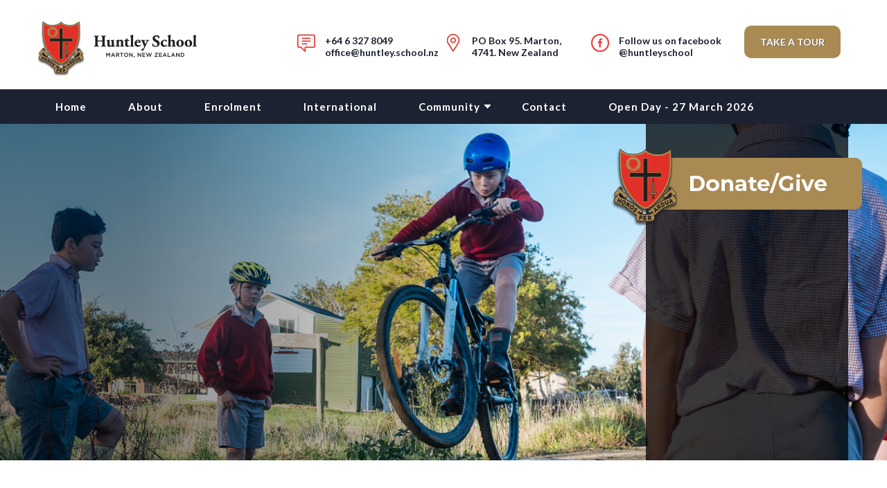

--- FILE ---
content_type: text/html; charset=UTF-8
request_url: https://www.huntley.school.nz/gifts
body_size: 32227
content:

<!DOCTYPE HTML>
<html>

<head>
    <title>Gifts - Huntley School</title>
    <meta http-equiv="Content-Type" content="text/html; charset=iso-8859-1">
    <meta NAME="author" CONTENT="Nyx Software Limited (http://www.nyx.co.nz)">
    <meta NAME="revisit-after" CONTENT="1 Weeks">
    <meta NAME="Robot" CONTENT="ALL">
    <meta NAME="ROBOTS" CONTENT="INDEX,FOLLOW">
    <meta NAME="keywords" CONTENT="Huntley School, school for boys and girls, Marton">
    <meta NAME="description" CONTENT="Welcome to Huntley School | Huntley School, independent preparatory school for boys and girls, Marton, New Zealand">
    <script type="text/javascript" src="/templates/themes/huntley2018/js/jquery-1.7.2.min.js"></script>
    <link rel="StyleSheet" type="text/css" href="/templates/themes/huntley2018/css/style.css?v=15555" />
    <link rel="StyleSheet" type="text/css" href="/templates/themes/huntley2018/css/menu.css">
    <link rel="StyleSheet" type="text/css" href="/templates/themes/huntley2018/css/mobile.css?v=1444">

    <script type="text/javascript" src="/templates/themes/huntley2018/js/functions.js"></script>
    <link href="https://fonts.googleapis.com/css?family=Lato:400,700" rel="stylesheet">
    <link href="https://fonts.googleapis.com/css?family=Montserrat:400,700" rel="stylesheet">

    <meta name="viewport" content="width=device-width">
    <meta http-equiv="Content-Type" content="text/html; charset=utf-8">
    <link rel="icon" type="image/png" sizes="32x32" href="/favicon.png">

    <!-- Global site tag (gtag.js) - Google Analytics -->
    <script async src="https://www.googletagmanager.com/gtag/js?id=UA-156815673-1"></script>
    <script>
      window.dataLayer = window.dataLayer || [];
      function gtag(){dataLayer.push(arguments);}
      gtag('js', new Date());
      gtag('config', 'UA-156815673-1');
    </script>

</head>
<body>
	
	

  <div class="toggleMenu stickyContainerMobile">
    <a href="/" class="toggleLogo"><img src="/templates/themes/huntley2018/images/logo_huntley_school.png"></a>
    <a href="#" class="toggleActivate"></a>
  </div>

  <div class="pageOuter headerOuter">
    <div class="pageInner">
      <div class="headerLeft">
        <a href="/" class="logo"><img src="/templates/themes/huntley2018/images/logo_huntley_school.png"></a>
      </div>
      <div class="headerRight">
        <div class="headerCell cellContact">
          <a href="tel:+64 6 327 8049">+64 6 327 8049</a><br /> <a href="mailto:office@huntley.school.nz">office@huntley.school.nz</a>

        </div>
        <div class="headerCell cellLocation">
          PO Box 95. Marton,<br /> 4741. New Zealand
        </div>
        <div class="headerCell cellFB">
          <a href="https://www.facebook.com/HuntleySchool" target="_blank">Follow us on facebook<br />@huntleyschool</a>
        </div>
        <div class="headerCell cellRight">
          <a href="/huntley-school-tour" class="button">Take a Tour</a>
        </div>
        <div class="clr"></div>
      </div>
      <div class="clr"></div>

    </div>
  </div>


<div class="pageOuter menuOuter sticky">
  <div class="pageInner">
    
<ul class="nav">
<li><a href="/home"  title="Home">Home</a></li>
<li><a href="/about"  title="About">About</a></li>
<li><a href="/enrolment"  title="Enrolment">Enrolment</a></li>
<li><a href="/international"  title="International">International</a></li>
<li><a href="#"  title="Community">Community</a>
<ul>
<li><a href="/support-huntley"  title="Support Huntley">Support Huntley</a></li>
<li><a class="selected" href="/pfh"  title="PFH">PFH</a>
<ul>

</ul>
</li>
<li><a href="/obga"  title="OBGA">OBGA</a></li>
<li><a href="/picket-fence-fundraiser"  title="Picket Fence Fundraiser">Picket Fence Fundraiser</a></li>
<li><a href="/huntley-school-family-gala-and-golf-day"  title="Huntley School Family Gala and Golf Day">Huntley School Family Gala and Golf Day</a></li>
</ul></li>
<li><a href="/contact"  title="Contact">Contact</a></li>
<li><a href="/open-day-27-march-2026"  title="Open Day - 27 March 2026">Open Day - 27 March 2026</a></li>

</ul>

    <script type="text/javascript" src="/templates/themes/huntley2018/js/menu_script.js"></script>

    <div class="clr"></div>
  </div>
</div>

<div class="pageOuter outerBannerContent" style="background-image:url(/cms_images/cropped/cropped_52_1.jpg?rand=24174);">

  <div class="pageInner">
    <div class="bannerLeft">
      
    </div>
    <!--
    <div class="bannerRight">
      <a href="/donate" class="donateButton"><img src="/templates/themes/huntley2018/images/button_donate_invis.png"></a>
    </div>
    -->
      <div class="bannerRight">

    
      <a href="/donate" class="donateButton"><img src="/templates/themes/huntley2018/images/button_donate_invis.png"></a>

    
  </div>


    <div class="clr"></div>
  </div>
</div>

<div class="pageOuter">
  <div class="pageInner vertPad">
    <h2>Gifts</h2>
  

<style>

	.infoText{
		border:0px;
		border-bottom: 1px solid #dddddd;
		line-height: 20px;
		text-align: right;
		padding-right:5px;
		width:60px;
		color:#929191;
		font-weight:bold;
	}
	.merchandiseTable{
		border-collapse: separate;
		border-spacing: 0;
		margin-bottom:15px;
	}
  .merchThumb{width:150px;height:auto;}

	.merchandiseTable select{
		-webkit-appearance: none;  /*Removes default chrome and safari style*/
		-moz-appearance: none; /* Removes Default Firefox style*/
		background: #f3f3f3 url(/templates/themes/huntley2018/images/select-arrow.png) no-repeat 95% center;
		width:100%;
		height:35px;

		text-indent: 0.01px; /* Removes default arrow from firefox*/
		text-overflow: "";  /*Removes default arrow from firefox*/ /*My custom style for fonts*/
		color: #929191;
		border:0px;
		border:1px solid #666;
		-webkit-border-radius: 3px;
		-moz-border-radius: 3px;
		border-radius: 3px;

		padding: 5px;
		padding-right:20px;
		cursor:pointer;
		vertical-align:bottom;
	}
		.merchandiseTable select::-ms-expand {
			display: none;
		}
		.merchandiseTable select option{
			text-align: center;
			line-height:30px;
			height:30px;
			padding-top:3px;

		}

  .merchandiseTable tr th,
  .merchandiseTable tr td {
    border-right: 1px solid #dddddd;
    border-bottom: 1px solid #dddddd;
    padding:5px 6px;
    color:#929191;
    background:#ffffff;

    /*overflow:hidden;*/
  }
  .merchandiseTable tr th:first-child,
  .merchandiseTable tr td:first-child {
      border-left: 1px solid #dddddd;
  }
  .merchandiseTable tr th:first-child,
  .merchandiseTable tr td:first-child {
      border-left: 1px solid #dddddd;
  }
  .merchandiseTable tr th {
    background: #f3f3f3;
    color:#929191;
    text-align: left;
    text-shadow:1px 1px #ffffff;
    font-weight:600;
    font-size:15px;
    border-top:1px solid #dddddd;
    white-space:nowrap;

  }

  .dataTable.Info tr th,
  .dataTable.Info tr:first-child td{
    border-top: 1px solid #dddddd;

  }

	merchandiseTable td{
		padding:5px;
	}

	.merchandiseThumb{width:100%;height:auto;}

</style>

  <script type="text/javascript" language="javascript" src="/templates/themes/huntley2018/js/lytebox/lytebox.js"></script>
  <link rel="stylesheet" href="/templates/themes/huntley2018/js/lytebox/lytebox.css" type="text/css" media="screen" />




	<form method="POST" action="/gifts.html#thanks">

<script>

	function checkForm() {

		if (document.getElementById('total_cost').value =='' || document.getElementById('total_cost').value < 1) {
			alert('Please select some items to order first.');
			return false;
		}

		if (document.getElementById('contact_name').value == ''){
			alert('Please enter your company name or name.');
			document.getElementById('contact_name').focus();
			return false;
		}

		if (document.getElementById('contact_email').value == ''){
			alert('Please enter your email address so we can send the the order details.');
			document.getElementById('contact_email').focus();
			return false;
		}

		var reg = /^([A-Za-z0-9_\-\.])+\@([A-Za-z0-9_\-\.])+\.([A-Za-z]{2,4})$/;

		if(reg.test(document.getElementById('contact_email').value) == false) {
			 alert('Please enter a valid email address.');
			 document.getElementById('contact_email').focus();
			 return false;
		}

		return true;

	}
	function updateTotalPrice() {

		var totalAmount = 0;
		var fname ='';
		var jsVariantIndex = 0;
		var subTotal = 0;
		var quantity = 0;

		for (i=0;i< totalProducts ;i++){
			fname = 'variant_'+i;
			jsVariantIndex = document.getElementById(fname).value;
			quantity = Number(document.getElementById('quantity_'+i).value);
			// Check for a discount
			discountAmount = 0;
			if (jsdiscounts[i].quantity != "") {
				//alert('jsdiscounts['+i+'] ::: quantity:'+jsdiscounts[i].quantity+' discount:'+jsdiscounts[i].discount+' set quantity:'+quantity);
				// apply the discount
				if (jsdiscounts[i].quantity == quantity) {
          discountAmount = jsdiscounts[i].discount;
        }

      }
			subTotal = quantity * Number(jsvariants[i][jsVariantIndex])-discountAmount;
			document.getElementById('sub_total_'+i).value = '$'+subTotal;
			totalAmount = totalAmount + subTotal;
		}
		document.getElementById('total_cost').value = '$'+totalAmount;
		//alert(totalAmount);
	}
	var totalProducts = 11
var jsvariants = new Array(11);
var jsdiscounts = new Array(11);
jsvariants[0] = new Array(1);
jsvariants[0][0] = '15.00';
var dis = {quantity: "", discount: "0"};
jsdiscounts[0] = dis;
jsvariants[1] = new Array(1);
jsvariants[1][0] = '25.00';
var dis = {quantity: "", discount: "0"};
jsdiscounts[1] = dis;
jsvariants[2] = new Array(1);
jsvariants[2][0] = '60.00';
var dis = {quantity: "", discount: "0"};
jsdiscounts[2] = dis;
jsvariants[3] = new Array(1);
jsvariants[3][0] = '12.00';
var dis = {quantity: "", discount: "0"};
jsdiscounts[3] = dis;
jsvariants[4] = new Array(1);
jsvariants[4][0] = '10.00';
var dis = {quantity: "", discount: "0"};
jsdiscounts[4] = dis;
jsvariants[5] = new Array(1);
jsvariants[5][0] = '17.50';
var dis = {quantity: "2", discount: "5.00"};
jsdiscounts[5] = dis;
jsvariants[6] = new Array(1);
jsvariants[6][0] = '20.00';
var dis = {quantity: "", discount: "0"};
jsdiscounts[6] = dis;
jsvariants[7] = new Array(1);
jsvariants[7][0] = '10.00';
var dis = {quantity: "", discount: "0"};
jsdiscounts[7] = dis;
jsvariants[8] = new Array(1);
jsvariants[8][0] = '45.00';
var dis = {quantity: "", discount: "0"};
jsdiscounts[8] = dis;
jsvariants[9] = new Array(2);
jsvariants[9][0] = '220.00';
jsvariants[9][1] = '250.00';
var dis = {quantity: "", discount: "0"};
jsdiscounts[9] = dis;
jsvariants[10] = new Array(2);
jsvariants[10][0] = '220.00';
jsvariants[10][1] = '250.00';
var dis = {quantity: "", discount: "0"};
jsdiscounts[10] = dis;

</script>
<p><strong>Please note:</strong> There is limited stock on hand for some merchandise items like blankets.
If items have sold out, orders will still be accepted but it will be between 4-6 weeks for delivery. </p>
<p>Black blankets are currently out of stock and may take a few months to arrive. If you would like a blanket for a particular date, then please email first to check availability.</p>

<table class="merchandiseTable">
	<tr>
		<th></th>
		<th>Name</th>
		<th style="width:150px;">Option</th>
		<!--<th>Size</th>-->
		<th>Quantity</th>
		<th>Sub Total</th>
	</tr>
	<tr>
<td>
<a href='/templates/themes/huntley2018/images/merchandise/2021_jute_bag.jpg' class='merchandiseThumb lytebox' data-lyte-options='titleTop:true navTop:true' title='Eco Jute Bag - An extremely strong, durable fabric with eco-friendly qualities, the Eco Jute Tote bag great for a wide variety of applications such as beach-going, picnicking, gifting, grocery shopping, storage and more.<br><br>100% natural Jute<br>Laminated backing<br>Comfort cotton rope handles<br>Contrast colour handles and trim<br>Tough and eco-friendly renewable resource<br>Helps reduce the use of plastic shopping bags<br>Size: 40x35x20<br>'><img src='/templates/themes/huntley2018/images/merchandise/2021_jute_bag.jpg' class='merchThumb'></a></td>
<td><strong>Eco Jute Bag</strong><br>An extremely strong, durable fabric with eco-friendly qualities, the Eco Jute Tote bag great for a wide variety of applications such as beach-going, picnicking, gifting, grocery shopping, storage and more.<br><br>100% natural Jute<br>Laminated backing<br>Comfort cotton rope handles<br>Contrast colour handles and trim<br>Tough and eco-friendly renewable resource<br>Helps reduce the use of plastic shopping bags<br>Size: 40x35x20<br></td>
<td style='text-align:right;' >
<input type="hidden" name="variant[0]" id="variant_0" value="0">$15.00</td>
<td>
<select name="quantity[0]" id="quantity_0" OnChange="updateTotalPrice();"><option value="0">0</option><option value="1">1</option><option value="2">2</option><option value="3">3</option><option value="4">4</option><option value="5">5</option><option value="6">6</option><option value="7">7</option><option value="8">8</option><option value="9">9</option></select></td>
<td>
<input type="text" class="infoText" name="sub_total[0]" id="sub_total_0" value=""></td>
</tr>
<tr>
<td>
<a href='/templates/themes/huntley2018/images/merchandise/2021_coffee_cup.jpg' class='merchandiseThumb lytebox' data-lyte-options='titleTop:true navTop:true' title='Reusable Coffee Cup - Elegant 350ml reusable borosilicate glass coffee cup with a secure push on silicone lid and a wide heat-resistant silicone band. Borosilicate is lightweight, exceptionally strong and shatter-resistant. It is a natural BPA-free choice for a clean, pure taste and offers an eco-friendly alternative to single use paper cups. Nova Cup is presented in an unbleached cardboard gift box with a window to show the Huntley crest and product care instructions are printed on one side. This product is not dishwasher safe and handwashing is recommended.'><img src='/templates/themes/huntley2018/images/merchandise/2021_coffee_cup.jpg' class='merchThumb'></a></td>
<td><strong>Reusable Coffee Cup</strong><br>Elegant 350ml reusable borosilicate glass coffee cup with a secure push on silicone lid and a wide heat-resistant silicone band. Borosilicate is lightweight, exceptionally strong and shatter-resistant. It is a natural BPA-free choice for a clean, pure taste and offers an eco-friendly alternative to single use paper cups. Nova Cup is presented in an unbleached cardboard gift box with a window to show the Huntley crest and product care instructions are printed on one side. This product is not dishwasher safe and handwashing is recommended.</td>
<td style='text-align:right;' >
<input type="hidden" name="variant[1]" id="variant_1" value="0">$25.00</td>
<td>
<select name="quantity[1]" id="quantity_1" OnChange="updateTotalPrice();"><option value="0">0</option><option value="1">1</option><option value="2">2</option><option value="3">3</option><option value="4">4</option><option value="5">5</option><option value="6">6</option><option value="7">7</option><option value="8">8</option><option value="9">9</option></select></td>
<td>
<input type="text" class="infoText" name="sub_total[1]" id="sub_total_1" value=""></td>
</tr>
<tr>
<td>
<a href='/templates/themes/huntley2018/images/merchandise/2025_picnic_blanket.jpg' class='merchandiseThumb lytebox' data-lyte-options='titleTop:true navTop:true' title='High quality Moana Road picnic blanket, with Huntley School logo - This is a practical and durable blanket, perfect for all kinds of outdoor applications.<br>Great for any outdoor activity including picnics, concerts, and sporting events.<br>Lightweight and compact for convenient storage and travelling.<br>Brushed acrylic, 2mm foam, water-resistant peva backing.<br>Size: 1.6m x 2m'><img src='/templates/themes/huntley2018/images/merchandise/2025_picnic_blanket_thumb.jpg' class='merchThumb'></a></td>
<td><strong>High quality Moana Road picnic blanket, with Huntley School logo</strong><br>This is a practical and durable blanket, perfect for all kinds of outdoor applications.<br>Great for any outdoor activity including picnics, concerts, and sporting events.<br>Lightweight and compact for convenient storage and travelling.<br>Brushed acrylic, 2mm foam, water-resistant peva backing.<br>Size: 1.6m x 2m</td>
<td style='text-align:right;' >
<input type="hidden" name="variant[2]" id="variant_2" value="0">$60.00</td>
<td>
<select name="quantity[2]" id="quantity_2" OnChange="updateTotalPrice();"><option value="0">0</option><option value="1">1</option><option value="2">2</option><option value="3">3</option><option value="4">4</option><option value="5">5</option><option value="6">6</option><option value="7">7</option><option value="8">8</option><option value="9">9</option></select></td>
<td>
<input type="text" class="infoText" name="sub_total[2]" id="sub_total_2" value=""></td>
</tr>
<tr>
<td>
<a href='/templates/themes/huntley2018/images/merchandise/2021_playing_cards.jpg' class='merchandiseThumb lytebox' data-lyte-options='titleTop:true navTop:true' title='Playing Cards - Packaged in clear plastic carry case, a full deck of durable playing cards with the Huntley School crest on the back.<br>The updated design on the back of the cards is white with school crest.'><img src='/templates/themes/huntley2018/images/merchandise/2021_playing_cards.jpg' class='merchThumb'></a></td>
<td><strong>Playing Cards</strong><br>Packaged in clear plastic carry case, a full deck of durable playing cards with the Huntley School crest on the back.<br>The updated design on the back of the cards is white with school crest.</td>
<td style='text-align:right;' >
<input type="hidden" name="variant[3]" id="variant_3" value="0">$12.00</td>
<td>
<select name="quantity[3]" id="quantity_3" OnChange="updateTotalPrice();"><option value="0">0</option><option value="1">1</option><option value="2">2</option><option value="3">3</option><option value="4">4</option><option value="5">5</option><option value="6">6</option><option value="7">7</option><option value="8">8</option><option value="9">9</option></select></td>
<td>
<input type="text" class="infoText" name="sub_total[3]" id="sub_total_3" value=""></td>
</tr>
<tr>
<td>
<a href='/templates/themes/huntley2018/images/merchandise/tea_towel.jpg' class='merchandiseThumb lytebox' data-lyte-options='titleTop:true navTop:true' title='Tea towel - Stylish cream linen tea towel featuring the Huntley crest.'><img src='/templates/themes/huntley2018/images/merchandise/tea_towel_thumb.jpg' class='merchThumb'></a></td>
<td><strong>Tea towel</strong><br>Stylish cream linen tea towel featuring the Huntley crest.</td>
<td style='text-align:right;' >
<input type="hidden" name="variant[4]" id="variant_4" value="0">$10.00</td>
<td>
<select name="quantity[4]" id="quantity_4" OnChange="updateTotalPrice();"><option value="0">0</option><option value="1">1</option><option value="2">2</option><option value="3">3</option><option value="4">4</option><option value="5">5</option><option value="6">6</option><option value="7">7</option><option value="8">8</option><option value="9">9</option></select></td>
<td>
<input type="text" class="infoText" name="sub_total[4]" id="sub_total_4" value=""></td>
</tr>
<tr>
<td>
<a href='/templates/themes/huntley2018/images/merchandise/coffee_mug.jpg' class='merchandiseThumb lytebox' data-lyte-options='titleTop:true navTop:true' title='Huntley coffee mug - White fine bone china mugs elegantly embossed with the Huntley crest.'><img src='/templates/themes/huntley2018/images/merchandise/coffee_mug_thumb.jpg' class='merchThumb'></a></td>
<td><strong>Huntley coffee mug</strong><br>White fine bone china mugs elegantly embossed with the Huntley crest.</td>
<td style='text-align:right;' >
<input type="hidden" name="variant[5]" id="variant_5" value="0">$17.50</td>
<td>
<select name="quantity[5]" id="quantity_5" OnChange="updateTotalPrice();"><option value="0">0</option><option value="1">1</option><option value="2">2</option><option value="3">3</option><option value="4">4</option><option value="5">5</option><option value="6">6</option><option value="7">7</option><option value="8">8</option><option value="9">9</option></select></td>
<td>
<input type="text" class="infoText" name="sub_total[5]" id="sub_total_5" value=""></td>
</tr>
<tr>
<td>
<a href='/templates/themes/huntley2018/images/merchandise/drink_bottle.jpg' class='merchandiseThumb lytebox' data-lyte-options='titleTop:true navTop:true' title='Huntley drink bottle - Black metal drink bottle, with Huntley crest'><img src='/templates/themes/huntley2018/images/merchandise/drink_bottle_thumb.jpg' class='merchThumb'></a></td>
<td><strong>Huntley drink bottle</strong><br>Black metal drink bottle, with Huntley crest</td>
<td style='text-align:right;' >
<input type="hidden" name="variant[6]" id="variant_6" value="0">$20.00</td>
<td>
<select name="quantity[6]" id="quantity_6" OnChange="updateTotalPrice();"><option value="0">0</option><option value="1">1</option><option value="2">2</option><option value="3">3</option><option value="4">4</option><option value="5">5</option><option value="6">6</option><option value="7">7</option><option value="8">8</option><option value="9">9</option></select></td>
<td>
<input type="text" class="infoText" name="sub_total[6]" id="sub_total_6" value=""></td>
</tr>
<tr>
<td>
<a href='/templates/themes/huntley2018/images/merchandise/note_cards.jpg' class='merchandiseThumb lytebox' data-lyte-options='titleTop:true navTop:true' title='Note cards - A selection of Huntley Chapel notecards. Sold in packs of 5.'><img src='/templates/themes/huntley2018/images/merchandise/note_cards_thumb.jpg' class='merchThumb'></a></td>
<td><strong>Note cards</strong><br>A selection of Huntley Chapel notecards. Sold in packs of 5.</td>
<td style='text-align:right;' >
<input type="hidden" name="variant[7]" id="variant_7" value="0">$10.00</td>
<td>
<select name="quantity[7]" id="quantity_7" OnChange="updateTotalPrice();"><option value="0">0</option><option value="1">1</option><option value="2">2</option><option value="3">3</option><option value="4">4</option><option value="5">5</option><option value="6">6</option><option value="7">7</option><option value="8">8</option><option value="9">9</option></select></td>
<td>
<input type="text" class="infoText" name="sub_total[7]" id="sub_total_7" value=""></td>
</tr>
<tr>
<td>
<a href='/templates/themes/huntley2018/images/merchandise/umbrella.jpg' class='merchandiseThumb lytebox' data-lyte-options='titleTop:true navTop:true' title='Huntley umbrella - The Large golf sized distinctive Huntley umbrella.'><img src='/templates/themes/huntley2018/images/merchandise/umbrella_thumb.jpg' class='merchThumb'></a></td>
<td><strong>Huntley umbrella</strong><br>The Large golf sized distinctive Huntley umbrella.</td>
<td style='text-align:right;' >
<input type="hidden" name="variant[8]" id="variant_8" value="0">$45.00</td>
<td>
<select name="quantity[8]" id="quantity_8" OnChange="updateTotalPrice();"><option value="0">0</option><option value="1">1</option><option value="2">2</option><option value="3">3</option><option value="4">4</option><option value="5">5</option><option value="6">6</option><option value="7">7</option><option value="8">8</option><option value="9">9</option></select></td>
<td>
<input type="text" class="infoText" name="sub_total[8]" id="sub_total_8" value=""></td>
</tr>
<tr>
<td>
<a href='/templates/themes/huntley2018/images/merchandise/black_lblanket.jpg' class='merchandiseThumb lytebox' data-lyte-options='titleTop:true navTop:true' title='Huntley black woollen blanket - This high-quality black 80:20 woollen blanket is popular with all new boarders and their families as well as old boys and girls. This blanket measures approximately 2m x 1.4m.'><img src='/templates/themes/huntley2018/images/merchandise/black_lblanket_thumb.jpg' class='merchThumb'></a></td>
<td><strong>Huntley black woollen blanket</strong><br>This high-quality black 80:20 woollen blanket is popular with all new boarders and their families as well as old boys and girls. This blanket measures approximately 2m x 1.4m.</td>
<td style='text-align:right;' >
<select name="variant[9]" id="variant_9" OnChange="updateTotalPrice();"><option value="0">Crest only - $220.00</option><option value="1">Crest, Name and Year - $250.00</option></select></td>
<td>
<select name="quantity[9]" id="quantity_9" OnChange="updateTotalPrice();"><option value="0">0</option><option value="1">1</option><option value="2">2</option><option value="3">3</option><option value="4">4</option><option value="5">5</option><option value="6">6</option><option value="7">7</option><option value="8">8</option><option value="9">9</option></select></td>
<td>
<input type="text" class="infoText" name="sub_total[9]" id="sub_total_9" value=""></td>
</tr>
<tr>
<td>
<a href='/templates/themes/huntley2018/images/merchandise/red_blanket.jpg' class='merchandiseThumb lytebox' data-lyte-options='titleTop:true navTop:true' title='Huntley red woollen blanket - This high-quality red 80:20 woollen blanket is popular with all new boarders and their families as well as old boys and girls. This blanket measures approximately 2m x 1.4m.'><img src='/templates/themes/huntley2018/images/merchandise/red_blanket_thumb.jpg' class='merchThumb'></a></td>
<td><strong>Huntley red woollen blanket</strong><br>This high-quality red 80:20 woollen blanket is popular with all new boarders and their families as well as old boys and girls. This blanket measures approximately 2m x 1.4m.</td>
<td style='text-align:right;' >
<select name="variant[10]" id="variant_10" OnChange="updateTotalPrice();"><option value="0">Crest only - $220.00</option><option value="1">Crest, Name and Year - $250.00</option></select></td>
<td>
<select name="quantity[10]" id="quantity_10" OnChange="updateTotalPrice();"><option value="0">0</option><option value="1">1</option><option value="2">2</option><option value="3">3</option><option value="4">4</option><option value="5">5</option><option value="6">6</option><option value="7">7</option><option value="8">8</option><option value="9">9</option></select></td>
<td>
<input type="text" class="infoText" name="sub_total[10]" id="sub_total_10" value=""></td>
</tr>

	<tr>
		<td colspan="6" align="right" style="text-align: right;"><strong>Total: </strong><input type="text" name="total_cost" id="total_cost" class="infoText"></td>
	</tr>
</table>

  <h2>Shipping Details</h2>
<style>
.altFormColors{
  background: #fefefe;
  border:1px solid #929191;
  color: #929191;
}


</style>
  <div class="formHalfLeft">

    <input type="text" name="contact_name" id="contact_name" required value="" placeholder="Name:" class="formText textFullWidth altFormColors" />

    <input type="text" name="contact_email" id="contact_email" required value="" placeholder="Email:" class="formText textFullWidth altFormColors" />

    <input type="text" name="contact_phone" value="" placeholder="Phone:" class="formText textFullWidth altFormColors" />

    <textarea rows="5" cols="60" name="contact_address" id="contact_address" placeholder="Shipping Address:" class="formTextArea textFullWidth altFormColors"></textarea>

  </div>
  <div class="formHalfRight">

    <strong>Delivery Method:</strong><br>
    <div style="padding:15px;">
      <input type="radio" name="contact_shipping" id="shipping_1" value="collect" checked class="forminput" style="width:auto;margin-right:10px;" /><label for="shipping_1">I will collect from Huntley School (Free)</label><br>
      
    </div>

<br>
      <textarea name="contact_comments" style="height:150px;" id="contact_comments" placeholder="Comments:" class="formTextArea textFullWidth altFormColors"></textarea>


<input type="submit" name="submitform" value=" Submit Order " class="button buttonLower" OnClick="return checkForm();" />


  </div>
  <div class="clr"></div>




<input type="hidden" name="form_order_id" value="1">	</form>


    <div class="clr"></div>
  </div>
</div>





<div class="pageOuter">
  <div class="pageInner vertPadBottom">
    <hr>
    <div class="bottomDownloadCell">
      <a class="downloadLink downloadIconPhone" href="/app" target="_blank">Download App</a>
<p>Search Huntley School on the app store to download this very handy tool for your phone or tablet.</p>

    </div>
    <div class="bottomDownloadCell">
      <a class="downloadLink downloadIconCalendar" href="/calendar">Download Calendar</a>
<p>See everything that's happening at Huntley School this term.</p>

    </div>
    <div class="bottomDownloadCell">
      <a class="downloadLink downloadIconBrochure" href="/cms_files/2025_downloads/huntleyprospectus2025.pdf" target="_blank">Download Prospectus</a>
<p>Read more about the real education Huntley offers.</p>

    </div>
    <div class="clr"></div>
  </div>
</div>




<div class="pageOuter pageOuterGold">
  <div class="pageInner">
  </div>
</div>

<div class="pageOuter pageOuterFooter">
  <div class="pageInner">
    <div class="footerUpper">

      <a href="/" class="footerLogo"><img src="/templates/themes/huntley2018/images/logo_footer.png"></a>

      <div class="footerIconLinks">
      <a href="/contact" class="footerIconLink footerIconCalendar">Get Appointment</a>
      <a href="/contact" class="footerIconLink footerIconChat">Contact Us Today</a>
      <a href="/huntley-school-tour" class="footerIconLink footerIconCamera">Take a School Tour</a>
      </div>
    </div>
    <div class="clr"></div>
    <div class="footerLine"></div>
    <h3>Site directory</h3>
      <div class="footerDirectory">
        <h4><a href="/about">About</a></h4>
<ul>
<li><a href="/boarding">School life and boarding</a></li>
<li><a href="/about#history">History</a></li>
<li><a href="/about#team">Staff</a></li>
<li><a title="View PDF" href="/cms_files/2023_downloads/child-protection.pdf" target="_blank">Child Protection</a></li>
</ul>
      </div>
      <div class="footerDirectory">
        <h4><a href="/enrolment">Enrolment</a></h4>
<ul>
<li><a href="/enrolment?v=13-gold2">Scholarships</a></li>
<li><a href="/fees">Fees</a></li>
</ul>
      </div>
      <div class="footerDirectory">
        <h4><a href="/International">International</a></h4>
<ul>
<li><a href="/international">International Students</a></li>
</ul>
      </div>
      <div class="footerDirectory">
        <h4><a href="/support-huntley">Community</a></h4>
<ul>
<li><a href="/obga">Old Boys and Girls Association</a></li>
<li><a href="/support-huntley">Supporters</a></li>
<li><a href="/support-huntley">Fundraising</a></li>
<li><a href="/pfh">Parent</a><a href="/pfh">s and Friends Association</a></li>
</ul>

      </div>
      <div class="footerDirectory">
        <h4><a href="/news">News</a></h4>
<ul>
<li><a href="/newsletters">Latest Newsletters</a></li>
</ul>

      </div>
      <div class="clr"></div>

  </div>
</div>






  <div class="pageOuter websiteBy">
    <div class="pageInner">
    &copy; 2018 All rights reserved Huntley School. Website by <a href="http://nyx.co.nz/" target="_blank">NYX</a> | <a href="/system/?reloadto=/gifts.html">Login</a>
    </div>
  </div>


<script>
!function(f,b,e,v,n,t,s){if(f.fbq)return;n=f.fbq=function(){n.callMethod?
n.callMethod.apply(n,arguments):n.queue.push(arguments)};if(!f._fbq)f._fbq=n;
n.push=n;n.loaded=!0;n.version='2.0';n.queue=[];t=b.createElement(e);t.async=!0;
t.src=v;s=b.getElementsByTagName(e)[0];s.parentNode.insertBefore(t,s)}(window,
document,'script','https://connect.facebook.net/en_US/fbevents.js');
fbq('init', '177900712664649'); // Insert your pixel ID here.
fbq('track', 'PageView');
</script>
<noscript><img height="1" width="1" style="display:none"
src="https://www.facebook.com/tr?id=177900712664649&ev=PageView&noscript=1"
/></noscript>

<script>(function(i,s,o,g,r,a,m){i["GoogleAnalyticsObject"]=r;i[r]=i[r]||function(){(i[r].q=i[r].q||[]).push(arguments)},i[r].l=1*new Date();a=s.createElement(o),m=s.getElementsByTagName(o)[0];a.async=1;a.src=g;m.parentNode.insertBefore(a,m)})(window,document,"script","https://www.google-analytics.com/analytics.js","ga");ga("create", "UA-74966806-1", {"cookieDomain":"auto"});ga("set", "anonymizeIp", true);ga("send", "pageview");</script>

    <script type="text/javascript" src="/templates/themes/huntley2018/js/sticky.js"></script>

</body>
</html>


--- FILE ---
content_type: text/css
request_url: https://www.huntley.school.nz/templates/themes/huntley2018/css/style.css?v=15555
body_size: 19379
content:
/*

 grey #989898;
 orange #fe0000;
*/
*{
  margin:0px;padding:0px;
  -moz-box-sizing: border-box;
  -webkit-box-sizing: border-box;
  box-sizing: border-box;
}
html{height:100%; }

body{
  font-family: 'Lato', sans-serif;
  text-align:center;
  color:#2a3137;
  font-size:17px;
}

ul,ol{margin-left:10px;margin-bottom:10px;}
li{margin-left:10px;}
#menu_selected{text-decoration:underline;}


h1{
  font-family: 'Montserrat', sans-serif;
  text-transform:none;
  font-size:45px;
  margin-bottom:0px;
}
h2{
  font-size:35px;
  font-weight:bold;
  font-family: 'Lato', sans-serif;
  margin-bottom:25px;
  color:#e93b3a;
}
h3{
  font-size:27px;
  margin-bottom:10px;
  font-family: 'Lato', sans-serif;
  font-weight:bold;
}

h4{
  font-family: 'Lato', sans-serif;
  margin-bottom:0px;
  font-size:17px;
}
h5{
  font-family: 'Montserrat', sans-serif;
  margin-bottom:5px;
  font-size:15px;
  text-transform:uppercase;
}
p{margin-bottom:13px;}

.pageOuter{
  width:100%;
}
.pageOuterGrey{
  background:#e6e6e6;
}
.pageOuterGold{
  background:#a98a53;
  height:50px;
  margin-bottom:2px;
}
.pageOuterGreyLine{
  background:url(/templates/themes/huntley2018/images/bg_line_greyouter.png) top center no-repeat #e6e6e6;
}

.pageInner{
  margin-left:auto;
  margin-right:auto;
  width:1170px;
  text-align:left;
}
.pageInner a{
  color:#414141;
}
  .pageInner a:hover{color:#908e8e;}

.pageHalfLeft{
  padding-right:50px;
  width:50%;
  float:left;
}
.pageHalfRight{
  float:left;
  width:50%;
}
.pageThird{
  float:left;
  width:33%;
  padding-right:40px;
}
/* --------------------- Header -------------------- */
  .headerOuter{
    background:#fff;
  }
  .headerOuter .logo{
    display:block;
  }
    .headerOuter .logo img{
      width:auto;
      height:auto;
    -webkit-transition: all 2s; /* Safari */
    transition: all 2s;
    }

  .logo{
    margin-top:30px;
    float:left;
  }

  .stickied{
    -webkit-transition: all 2s; /* Safari */
    transition: all 2s;
    z-index: 19999;
    box-shadow:5px 5px 5px #000000aa;
  }
  .stickied .menuContainer{
    margin-top: 10px;
    margin-bottom: 10px;
  }
  .stickied .logo{margin-top:5px;}
  .stickied .logo img {
    width: auto;
    height:80px;
  }

  .headerLeft{
    float:left;
    width:32%;
  }
  .headerRight{
    float:left;
    width:67%;
    font-size:14px;
    color:#1c2231;
    font-weight:bold;
  }

  .headerCell{
    float:left;
    width:27%;
    padding-top:50px;
    padding-bottom:40px;
  }
  .headerCell a{text-decoration:none;color:inherit;}

  .cellContact{
    padding-left:40px;
    background:url(/templates/themes/huntley2018/images/icon_chat.png) center left no-repeat;
  }
  .cellLocation{
    padding-left:40px;
    background:url(/templates/themes/huntley2018/images/icon_location.png) center left no-repeat;
  }
  .cellHours{
    padding-left:40px;
    background:url(/templates/themes/huntley2018/images/icon_clock.png) center left no-repeat;
  }
  .cellFB{
    padding-left:40px;
    background:url(/templates/themes/huntley2018/images/icon_fb.png) center left no-repeat;
  }
  .cellRight{
    width:19%;
    float:right;
    text-align:right;
    padding-top:37px;
    padding-bottom:30px;
  }
  .cellRight .button{margin-right:0px;  padding:15px 23px;}

/* --------------------- /Header -------------------- */

/* --------------------- Banner -------------------- */
  .outerBannerHome{
    height:40vw;
    max-height:510px;
    background-color:#313131;
    background-size:cover;
    background:url(/templates/themes/huntley2018/images/slides/slide1.jpg) top center no-repeat;
    background-size:cover;
  }
  .outerBannerContent{
    height:38vw;
    max-height:510px;
    background:url(/templates/themes/huntley2018/images/banners/classroom.jpg) top center no-repeat;
    background-size:cover;
    overflow:hidden;
  }

  .outerBannerHome .pageInner,
  .outerBannerContent .pageInner{
    color:#ffffff;
    text-align:left;
    font-size:25px;
    height:100%;
    display: table;
  }

  .outerBannerHome h2,
  .outerBannerContent h2{
    font-size:55px;
    color:#ffffff;
    margin-bottom:0px;
  }

  .outerBannerHome h3,
  .outerBannerContent h3{
    font-size:26px;
    color:#ffffff;
  }
  .bannerLeft{
    display: table-cell;
    vertical-align: middle;
    float:none;
    width:75%;
    padding-right:210px;
  }

  .bannerRight{
    display: table-cell;
    vertical-align: top;
    float:none;
    width:25%;
      font-size:13px;
    padding-top:35px;
    color:#fff;
    background:rgba(0,0,0,0.75);
  }
    .bannerRight a{color:inherit;}
    .bannerRight h4{
      margin-bottom:0px;
      font-size:13px;
    }

    .bannerRight h3,
    .bannerRight strong{
      display:inline-block;
      margin-bottom:5px;
      font-size:20px;
    }
    .bannerRight h3 a,
    .bannerRight a{text-decoration:none;color:inherit;}
    .bannerRight a:hover{color:#e93b3a;}

    .bannerRight hr{
      margin-top:15px;
      margin-bottom:15px;
    }
  .latestNews{
    padding:35px;
  }

  .latestNewsItem{
    border-bottom:1px solid #ffffff;
    margin-bottom:15px;
  }

  .donateButton{
    position:absolute;
    margin-left:-50px;
    background:url(../images/button_donate_gold.png) top left no-repeat;
    background-size:100% auto;
  }
  .donateButton:hover{
    background:url(../images/button_donate.png) top left no-repeat;
    background-size:100% auto;
  }


/* --------------------- /Banner -------------------- */


/* --------------------- Homepage -------------------- */
  .infoCell{
    float:left;
    width:31%;
    display:block;
    margin-right:2%;
    margin-bottom:10px;
  }
  .infoCell a{display:block;}
  .infoCell img{display:block;width:100%;height:auto;}

  .cellHeader{
    background:#1c2231;

    text-align:center;
    color:#ffffff;
    padding:8px 20px;
  }
  .cellHeader a{
    display:block;
    color:inherit;
    text-decoration:none;
  }
/* --------------------- /Homepage -------------------- */


/* --------------------- Content -------------------- */
  .infoCell{
    float:left;
    width:31%;
    display:block;
    margin-right:2%;
  }
  .infoCell a{display:block;}
  .infoCell img{display:block;width:100%;height:auto;}

  .cellHeader{
    background:#1c2231;

    text-align:center;
    color:#ffffff;
    padding:8px 20px;
  }
  .cellHeader a{
    display:block;
    color:inherit;
    text-decoration:none;
  }

  .pageOuterLife{
    background-position:center center;
    background-color:#cacaca;
    background-size:cover;
    background-repeat:no-repeat;
  }
  .pageOuterLife .pageHalfRight{
    padding-left:150px;
  }
/* --------------------- /Content -------------------- */

/* ---------------- Staff ----------------- */

.imageThumbCell{
  position: relative;
}
.thumbImage{
  display: block;
  width: 100%;
  height: auto;
}
.thumbOverlay{
  position: absolute;
  bottom: 0;
  left: 0;
  right: 0;
  background:rgba(28,34,49,0.79);
  overflow: hidden;
  width: 100%;
  height: 0;
  transition: .5s ease;
}

.imageThumbCell:hover .thumbOverlay{
  height: 100%;
}

.thumbText{
  white-space: nowrap;
  color: white;
  font-size: 12px;
  position: absolute;
  overflow: hidden;
  padding:20px;
  top: 50%;
  left: 50%;
  transform: translate(-50%, -50%);
  -ms-transform: translate(-50%, -50%);
  width:100%;
}

.staffTitle{
  padding:10px 20px;
  font-size:13px;
  font-weight:bold;
  text-transform:uppercase;
}
/* ---------------- /Staff ----------------- */

/* ---------------- Sponsors ----------------- */
.acordion {
  position: relative;
  margin-bottom: 1px;
  width: 100%;
  color: #fff;
  overflow: hidden;
}
.acordion input {
  position: absolute;
  opacity: 0;
  z-index: -1;
}
.acordion label {
  position: relative;
  display: block;
  padding: 0 0 0 1em;
  padding-left:40px;
  background: #a98a53;
  font-weight: bold;
  border-radius:5px;
  line-height: 3;
  cursor: pointer;
  text-align:left;
}

.tab-content {
  max-height: 0;
  overflow: hidden;
  background: #f1ece3;
  text-align:left;
  color:#2a3137;
  padding:
  -webkit-transition: max-height .35s;
  -o-transition: max-height .35s;
  transition: max-height .35s;
}

.tab-content > div{
  margin: 1em;
}
/* :checked */
.acordion input:checked ~ .tab-content {
  max-height: 10em;
  max-height:1200px;

}
/* Icon */
.acordion label::after {
  position: absolute;
  left: 0;
  top: 0;
  display: block;
  width: 3em;
  height: 3em;
  line-height: 3;
  text-align: center;
  -webkit-transition: all .35s;
  -o-transition: all .35s;
  transition: all .35s;
}
.acordion input[type=checkbox] + label::after {
  content: "+";
}
.acordion input[type=radio] + label::after {
  content: "\25BC";
}
.acordion input[type=checkbox]:checked + label::after {
  transform: rotate(315deg);
}
.acordion input[type=radio]:checked + label::after {
  transform: rotateX(180deg);
}

    .supporterIcon{
      padding-left:45px;
    }
    .supporterIcon hr {
      border: 0px;
      height: 7px;
      background: url(/templates/themes/huntley2018/images/bg_line.png) top center no-repeat;
      margin-top: 20px;
      margin-bottom: 20px;
    }
    .rugby{
      background:url(/templates/themes/huntley2018/images/icon_supporters_rugby.png) top left no-repeat;
    }
    .triathlon{
      background:url(/templates/themes/huntley2018/images/icon_supporters_triathlon.png) top left no-repeat;
    }
    .cycling{
      background:url(/templates/themes/huntley2018/images/icon_supporters_cycle.png) top left no-repeat;
    }
/* ---------------- /Sponsors ----------------- */

/* --------------------- OBGA -------------------- */
.greyButton{
  margin:0px 10px;
  margin-bottom:10px;
  display:inline-block;
  background-color:#e6e6e6;
  text-align:center;
  padding:10px 35px;
  border-radius:10px;
  text-decoration:none;
  border-bottom:2px solid #cac9c9;
  vertical-align:top;
}
  .greyButton:hover{
    background-color:#d7d5d5;
  }
  .greyButton span{
    display:inline-block;
    padding-left:60px;
    padding-top:20px;
    height:50px;
    text-align:left;
    color:#000000;
  }
  .iconFolder{
    background:url(/templates/themes/huntley2018/images/icon_folder.png) top left no-repeat;
  }
  .iconThumb{
    background:url(/templates/themes/huntley2018/images/icon_thumb.png) top left no-repeat;
  }
  .iconPhone2{
    background:url(/templates/themes/huntley2018/images/icon_phonered.png) top left no-repeat;
  }
  .iconCloud{
    padding-top:5px !important;
    background:url(/templates/themes/huntley2018/images/icon_cloud.png) top left no-repeat;
  }
/* --------------------- /OBGA -------------------- */

/* --------------------- Gallery -------------------- */
.thumb_class{
  float:left;
  padding:2px;
  border:1px solid #aaaaaa;
  margin-top:10px;
  margin-left:10px;
  margin-left:1%;
  width:19%;
  vertical-align:middle;
  background-color:#ffffff;
}
.thumb_class a{
  line-height:150px;
  width:150px;
  width:100%;
  vertical-align:middle;
}
.thumb_class a:active,.thumb_class a:visited{
  color:inherit;
}
.thumb_class a img{
  width:100%;
  height:auto;
  vertical-align:middle;
}
/* --------------------- /Gallery -------------------- */



/* ----------- Articles ------------ */

.formInput{
  width:100%;
  line-height:25px;
  border:1px solid #aaaaaa;
  padding-left:5px;
}

.formField {
  border: 1px dotted;
  padding: 5px;
  background-color: #f4f2f2;
  margin-bottom: 10px;
}

.formFieldItem {
  float: left;
  width:500px;
  line-height: 25px;
}
.formFieldLabel {
  float: left;
  width: 180px;
  font-weight: bold;
}
.messageBox{
  margin-bottom:25px;
  padding:20px;
  background:#f4f1f1;
  border:1px solid #bcbcbc;

  box-shadow:5px 5px 10px #656363;
}

.contactLeft{
  margin-top:50px;
  margin-bottom:30px;
  width:460px;
  float:left;
}
  .contactLeft form{
    border:1px solid #efefef;
    padding:30px;
  }
.contactRight{
  margin-top:50px;
  margin-left:50px;
  margin-bottom:30px;
  float:left;
  width:400px;
  padding-top:30px;
}

.formText{
  background:#f5f8f7;
  color:#333333;
  border:1px solid #e7e6e6;
  line-height:35px;
  height:35px;
  width:100%;
  padding-left:10px;
  margin-bottom:25px;
}

.formTextArea{
  background:#f5f8f7;
  color:#333333;
  border:1px solid #e7e6e6;
  height:200px;
  width:100%;
  padding-left:10px;
  margin-bottom:25px;
	font-size:14px;
  padding-top:6px;
  font-family: 'PT Sans', sans-serif;
}

.content50Left{
  float:left;
  width:50%;
  padding-right:15px;
}
.content50Right{
  float:left;
  width:50%;
  padding-left:15px;
}
  .content50Right img{
    width:100%;
    height:auto;
  }

/* ----------- /Articles ------------ */

/* --------------------- Forms -------------------- */
  .formHalfLeft{
    float:left;
    width:50%;
    padding-right:20px;
  }
  .formHalfRight{
    float:left;
    width:50%;
  }

	.formText{
    float:left;
    background:#ffffff;
    border:0px;
    padding-left:20px;
    margin:0px;
    margin-bottom:1px;
    line-height:44px;
    color:#2a3137;
    margin-bottom:20px;
  }

  .textFullWidth{
    width:100%;
  }

.formSelect{
	width:100%;
	background:#ffffff;
	border:0px;
	padding:10px 15px;
	margin:0px;
  margin-bottom:25px;
	line-height:44px;
	color:#2a3137;
}
  .formTextarea{
    width:100%;
    background:#ffffff;
    border:0px;
    margin-bottom:10px;
    padding-left:20px;
    line-height:44px;
    color:#0d2b42;
    font-family:inherit;
    font-size:13px;
  }
  .formHalf{
    width:50%;
  }

  .formButton{
    background:#dfdfdf;
    color:#363636;
    height:35px;
    line-height:35px;
    padding:0px 20px;
    border:2px solid #ffffff;
    text-transform:uppercase;
    font-weight:bold;
    cursor:pointer;
   }
   .formButton:hover{
		background:#363636;
		color:#ffffff;
   }

/* --------------------- /Forms -------------------- */


/* --------------------- Bottom Optionals -------------------- */

.bottomDownloadCell{
  float:left;
  width:31%;
  margin-left:1%;
  margin-right:1%;
  text-align:center;
}
.downloadLink{
  font-size:33px;
  font-weight:bold;
  text-decoration:none;
  padding-bottom:15px;
  display:block;
}
.downloadIconPhone{
  padding-top:75px;
  background:url(/templates/themes/huntley2018/images/icon_bottom_phone.png) top center no-repeat;
}
.downloadIconCalendar{
  padding-top:75px;
  background:url(/templates/themes/huntley2018/images/icon_bottom_calendar.png) top center no-repeat;
}
.downloadIconBrochure{
  padding-top:75px;
  background:url(/templates/themes/huntley2018/images/icon_bottom_brochure.png) top center no-repeat;
}
/* --------------------- /Bottom Optionals -------------------- */

/* --------------------- Footer -------------------- */

  .pageOuterFooter{
    background:#1c2231;
    color:#ffffff;
  }
  .pageOuterFooter .pageInner{text-align:left;padding-bottom:50px;}

  .footerUpper{
    padding:30px 0px;
    text-align:right;
  }
  .footerLogo{
    display:block;
    float:left;
    text-align:left;
    width:30%;
  }
  .footerIconLinks{
    float:right;
    width:65%;
    padding-top:15px;
  }
  .footerIconLink{
    display:inline-block;
    padding-left:45px;
    font-size:20px;
    line-height:48px;
    font-weight:bold;
    color:#ffffff !important;
    text-decoration:none;
  }
    .footerIconLink:hover{
      color:#e93b3a !important;
    }
  .footerIconCalendar{
    background:url(/templates/themes/huntley2018/images/icon_footer_calendar.png) left center no-repeat;
    padding-right:20px;
  }
  .footerIconChat{
    background:url(/templates/themes/huntley2018/images/icon_footer_chat.png) left center no-repeat;
    padding-right:20px;
  }
  .footerIconCamera{
    background:url(/templates/themes/huntley2018/images/icon_footer_camera.png) left center no-repeat;
  }
  .footerLine{
    border-bottom:2px solid #ffffff;
    padding-top:25px;
    margin-bottom:25px;
  }

  .footerDirectory{
    float:left;
    width:20%;
    padding-right:30px;
  }
  .footerDirectory h4{text-transform:uppercase;}
  .footerDirectory h4 a{text-decoration:none;color:inherit;}
    .footerDirectory h4 a:hover{color:#e93b3a;}
  .footerDirectory  ul {list-style:none;margin:0px;}
  .footerDirectory  ul > li {margin:0px;}
  .footerDirectory  ul > li > a{text-decoration:none;color:inherit;}
    .footerDirectory  ul > li > a:hover{color:#e93b3a;}


.websiteBy{
  background:#ffffff;
  line-height:20px;
}
  .websiteBy .pageInner{
    font-size:12px;
    color:#2a3137;
    text-align:right;
  }
  .websiteBy .pageInner a{
    color:#2a3137;
    text-transform:none;
    text-decoration:none;
  }

/* --------------------- /Footer -------------------- */

.button{
  display:inline-block;
  background:#e93b3a;
  background:#a98a53;
  color:#ffffff !important;
  text-decoration:none;
  text-transform:uppercase;
  display:inline-block;
  padding:15px 25px;
  margin-right:15px;
  margin-bottom:15px;
  font-size:14px;
  border-radius:10px;
  text-shadow:1px 1px #6a6a6a;
  font-weight:bold;
  border:0px;
  cursor:pointer;


}
.outerBannerHome .button,
.outerBannerContent .button{
  box-shadow:none;
}
  .outerBannerHome .button:hover,
  .outerBannerContent .button:hover{
    box-shadow:none;
  }

.buttonLower{
  text-transform:none;
  font-size:14px;
}
.button:hover{
  background:#a98a53;
  background:#e93b3a;

}

.navButton{
  display:inline-block;
}

.vertPad{
  padding-top:60px;
  padding-bottom:60px;
}
.vertPadBottom{
  padding-bottom:60px;
}
.vertPadTop{
  padding-top:60px;
}
.vertMarginTop{
  margin-top:60px;
}
.vertMarginBottom{
  margin-bottom:60px;
}
hr{
  border:0px;
  height:7px;
  background:url(/templates/themes/huntley2018/images/bg_line.png) top center no-repeat;
  margin-top:60px;
  margin-bottom:60px;
}
hr.red{
  background:url(/templates/themes/huntley2018/images/bg_redline.png) bottom center no-repeat;
  height:7px;
}
.centerText{
  text-align:center;
}
.leftText{
  text-align:left;
}
.rightText{
  text-align:right;
}
  .rightTextGlass{
    padding:20px;
    background:rgba(255,255,255,0.70);
  }
.summaryItem{
  padding-bottom:10px;
  margin-bottom:10px;
  border-bottom:1px solid #dddddd;
}
#summaryItemContent{
  padding-bottom:15px;
}

.dataTable{
  border-collapse: separate;
  border-spacing: 0;
  width:100%;
  margin-bottom:15px;
  background-color:#f6f6f6;
  border-top:1px solid #d9d9d9;
  border-left:1px solid #d9d9d9;
  font-size:inherit;
  margin-bottom:10px;
}
  .dataTable td.center,.dataTable th.center{
    text-align:center;
  }
  .dataTable td.right{
    text-align:right;
  }
  .dataTable tr th,
  .dataTable tr td {
    border-right: 1px solid #dedede;
    border-bottom: 1px solid #dedede;
    padding:11px 15px;
    background:#ffffff;
  }
  .dataTable tr th:first-child,
  .dataTable tr td:first-child {
      border-left: 1px solid #dedede;
  }
  .dataTable tr th:first-child,
  .dataTable tr td:first-child {
      border-left: 1px solid #dedede;
  }
  .dataTable tr td.greyCell{background:#f6f6f6;}

  .dataTable tr th{background:#1c2231;color:#ffffff;padding:10px;}

.sysmenulist li > a{color:#000 !important;line-height:normal;}

.pdf {
    display: inline-block;
    background: url(../images/icon_pdf.png) center left no-repeat;
    padding-left: 38px;
    line-height: 35px;
    font-size: 22px;
    font-weight: bold;
    color: #040708 !important;
    text-decoration: none;
}


#adminFrame{z-index:600000;}
.note{font-size:12px;padding:5px;margin:5px;border:1px solid #00ff00;}

.stickyContainer{z-index:50000;}
.debug{border:1px solid #00ff00;}
.clr{clear:both;}


--- FILE ---
content_type: text/css
request_url: https://www.huntley.school.nz/templates/themes/huntley2018/css/menu.css
body_size: 5115
content:
.menuOuter{
  background:#1c2231;

}

.toggleMenu {
  z-index:2000;
  width:100%;
  padding:0px 10px;
  display:  none;
  background:#1c2231;
  background:#fff;
  color: #ffffff;
  text-transform:none;
  text-decoration:none;
  font-weight:bold;
  font-size:13px;
  height:95px;
  line-height:95px;
  text-align:right;
}
.toggleMenu .toggleLogo{
  float:left;
  padding:10px 0px;
  width:auto;
  height:95px;

}
  .toggleMenu .toggleLogo img{width:auto;height:100%;}
  .toggleMenu .toggleActivate{
    margin-top:25px;
    display:inline-block;
    width:52px;
    height:53px;
    /*background: url(../images/bg_toggle_menu.png) center right no-repeat #e93b3a;*/
    background: url(../images/bg_toggle_menu_dark.png) center right no-repeat #ffffff;
    border-radius:10px;
  }
  .toggleMenu .toggleActivate:active,.toggleMenu .active{
    background: url(../images/bg_toggle_menu_on.png) center right no-repeat #1c2231;
  }
/*
  .selected{
    color:#b8cd06;
  }
*/
  .nav {
    z-index:90;
    *zoom: 1;
    margin:0px;
    padding:0px;
    list-style:none;
  }
  .nav:before,
  .nav:after {
    content: " ";
    display: table;
  }
  .nav:after {
    clear: both;
  }

  .nav a {
    z-index:2000;
    color:#fff;
  }
  .nav li {
    z-index:2000;
    margin:0px;
    position: relative;
  }

  .nav > li {
    float: left;
    text-align:left;
    margin-right:10px;
  }
  .nav >li:last-child{margin-right:0px;}

  .nav > li > a {
    display:block;
    color:#ffffff;
    text-transform:none;
    text-decoration:none;
    font-size:15px;
    letter-spacing:1px;
    font-weight:bold;
    padding-left:25px;
    padding-right:25px;
    line-height:50px;
  }

  .nav li .selected,.nav li #menu_selected{
    background:url(../images/bg_menu_hover.png) bottom center repeat-x;
  }

  .nav > li > a:hover,
  .hover{
    color:#ffffff;
    background:url(../images/bg_menu_hover.png) bottom center repeat-x;
  }
  .nav > li > .parent,
  .nav > li > .parent:hover{
    background-image : url("../images/down_arrow.png") ;
    background-repeat:no-repeat;
    background-position: 92% 50%;
  }

  .nav > li.hover > a.parent {
    color:#ffffff;
    background:#e93b3a;
  }

/* ----- Sub nav ----- */
  .nav ul {
    list-style: none;
    box-shadow:1px 1px 2px #333333
  }
  .nav li ul {
    z-index:60000;
    margin:0px;
    padding:5px 10px;
    background:#1c2232;
    position: absolute;
    left: -9999px;
  }
  .nav > li.hover > ul {
    left: 0;
  }
  .nav li li.hover ul {
    left: 100%;
    top: 0;
  }

  .nav li li {
    white-space: nowrap;
  }

  .nav li li a {
    display: block;
    line-height:21px;
    position: relative;
    z-index:100;
    font-weight:300;
    text-transform:none;
    color:#ffffff;
    font-size:14px;
    padding:12px 25px 12px 25px;
    text-decoration:none;
  }
    .nav li li:last-child a {
      border-bottom:none;
    }
      .nav li li.hover,
      .nav li li a:hover{
        color:#e93b3a;
        border-bottom:none;
        background:none;

      }
  .nav li li a.selected{
    border-radius:0px;
  }
  .nav li li li a {
    background:#ffffff;
    z-index:200;
    border-radius:0px;
    border-top: 1px solid #363636;
  }

  .nav li li .selected,.nav li li #menu_selected{
    background:none;
  }
/* ----- /Sub nav ----- */

@media screen and (max-width: 768px) {
  .menuContainer{
    float:none;
  }
  .nav{
    position: absolute;
    top: 95px;
    width:100%;
    margin-top:0px;
    margin-left:0px;
    margin-right:0px;
    box-shadow:1px 1px 2px #333333;
  }
  .nav ul{
    margin:0px;
    padding:0px;
    box-shadow:none;
  }
  .nav li{
    margin:0px;
    padding:0px;
    border-top: 1px solid #ffffff;
    background:none;
  }
    .active {
      display: block;
      width:100%;
    }
    .nav > li {
      float: none;
      width:100%;
    }

    .nav > li > a {
      display:block;
      line-height:35px;
      font-size:13px;
      text-transform:uppercase;
      background:#ffffff !important;
      color:#363636 !important;
      padding-left:15px;
      padding-right:15px;
      text-decoration:none;
      border-bottom:1px solid #f7f7f7;
      border-radius:0px !important;
    }

    .nav li .selected{
      color:#363636 !important;
      border-bottom:none;
      border-radius:0px;
      background:#ffffff !important;
    }

    .nav > li > .parent,
    .nav > li > .parent:hover{
      background: url("../images/down_arrow.png") no-repeat right center #ffffff !important;
      background-position: 92% 50%;
    }

    .nav li a:hover,
    .nav li li a:hover{
      color:#363636 !important;
      background:#cccccc !important;
      border-radius:0px;
    }

    .nav ul {
      display: block;
      width: 100%;
    }
   .nav > li.hover > ul , .nav li li.hover ul {
      position: static;
    }

  .nav li  ul {
    margin:0px;
    background: #ffffff;
    position: absolute;
    padding:0px;
  }
  .nav li li a {
     color:#363636 !important;
  }
}

@media all and (max-width:500px){
  .toggleMenu .toggleLogo{
    float:left;

    width:145px;
    height:95px;
  }
  .toggleMenu {
    padding: 0px 10px;
  }
}

--- FILE ---
content_type: text/css
request_url: https://www.huntley.school.nz/templates/themes/huntley2018/css/mobile.css?v=1444
body_size: 5777
content:
/*     TABLET      */
@media all and (max-width:1170px){
  .pageInner{
    width:100%;
    padding-left:20px;
    padding-right:20px;
  }

  .outerBannerHome .pageInner,
  .outerBannerContent .pageInner{

    padding-right:0px;
  }
}
/*     TABLET      */
@media all and (max-width:1024px){

  body{
    text-align:center;
    font-size:12px;
    font-size:14px;
  }
  UL,OL{
    margin-bottom:10px;
    margin-left:15px;
  }


/* --------------------- Home -------------------- */

/* --------------------- /Home -------------------- */

/* --------------------- Content -------------------- */

/* --------------------- /Content -------------------- */


/* --------------------- Footer -------------------- */

/* --------------------- /Footer -------------------- */


}
/*     TABLET      */
@media all and (max-width:768px){
  .tabletHide{display:none;}
  .logo{display:none;}

  .headerOuter .logo{
    display:none;
    width:auto;
    height:auto;
    margin-left:10%;
    margin-right:10%;
  }
  .headerOuter .pageInner{padding-left:0px;padding:right:0px;}

  .menuOuter{
    margin-top:0px;
  }
  .menuOuter .pageInner{padding-left:0px;padding:right:0px;}
  .page20Left img{
    width:100%;
    height:auto;
  }
  .pageThird,
  .pageHalfLeft,
  .pageHalfRight{
    float:none;
    width: 100%;
    padding-right:0px;
    padding-bottom:15px;
  }
  .pageHalfLeft{
    padding: 0px 0px 20px 0px;
  }

  /* --------------------- Header -------------------- */
  .headerLeft{display:none;}
  .headerRight{float:none;width:100%;padding-left:20px;}
  .headerCell{
    float:left;
    width:50%;
    padding-top:15px;
    padding-bottom:15px;
  }

  .cellRight{
    width:100%;
    padding:5px 0px;
  }
  
  .cellRight .button {
    width:100%;
    margin-right: 0px;
    padding: 15px 23px;
    text-align:center;
  }

  .cellLocation,.cellHours{
    display:none;
  }

  /*.latestNews p{display:none;}*/

  .latestNews p{margin-bottom:1px;}
  /* --------------------- /Header -------------------- */


  /* ------------- Banner ------------- */
  .outerBannerHome,
  .outerBannerContent{
    height:400px;
  }
  .outerBannerHome .pageInner,
  .outerBannerContent .pageInner{
    padding-left:0px;
    padding-right:0px;
  }
  .bannerLeft{
    width:50%;
    padding-left:20px;
    padding-right:20px;
  }
  .bannerRight{
    width:50%;
  }
  .outerBannerHome h1, .outerBannerContent h1 {
    font-size:25px;
  }
  .outerBannerHome h2, .outerBannerContent h2 {
    font-size:18px;
  }
  .outerBannerHome h3, .outerBannerContent h3 {
    font-size:16px;
    margin-bottom:0px;
  }
  .donateButton{
    margin-left:20px;
    background-size: auto 100%;
  }
  .donateButton img{
    width:80%;
    height:auto;
  }

  .donateButton:hover{
    background-size:auto 100%;
  }
  /* ------------- /Banner ------------- */

  /* ----------- Content ---------------- */
  .pageOuterLife{
    background-position:top right;
    background-size:auto 100%;
  }
  .pageOuterLife .pageHalfRight {
    padding-left: 0px;
  }
  .vertPadBottom {
    padding-bottom: 20px;
  }
  /* ----------- /Content ---------------- */

  /* ----------- Gallery ---------------- */
  .thumb_class{
    margin-left:2%;
    width:48%;
  }
  /* ---------- /Gallery --------------- */



  /* --------------------- Optionals -------------------- */
  .bottomDownloadCell{
    float:none;
    width:98%;
    margin-left:1%;
    margin-right:1%;
  }
  /* --------------------- /Optionals -------------------- */

  /* --------------------- Forms -------------------- */
  .formHalfLeft{
    float:none;
    width:100%;
    padding-right:0px;
    padding-bottom:20px;
  }
  .formHalfRight{
    float:none;
    width:100%;
  }
  /* --------------------- /Forms -------------------- */

  /* --------------------- Footer -------------------- */
  .footerIconLinks{
    padding-top:0px;
  }
  .footerIconCalendar,
  .footerIconChat{
    margin-left:20px;
    padding-right:0px;
  }
  .footerDirectory{
    float:left;
    width:50%;
    margin-bottom:30px;
  }
  /* --------------------- /Footer -------------------- */



}



/*     MOBILE      */
@media all and (max-width:500px){
  .mobileHide{display:none;}

  /* --------------------- Home -------------------- */
  .infoCell{
    float:none;
    width:90%;
    margin-left:5%;
    margin-right:5%;
    margin-bottom:25px;
  }
  /* --------------------- /Home -------------------- */

  /* ------------- Banner ------------- */
   /*
  .outerBannerHome{
    height:auto;
    position:absolute;
  }
  .outerBannerHome .pageInner{
    padding-left:0px;
    padding-right:0px;
  }

  .bannerLeft{
    width:100%;
    display:block;
    height:auto;
    padding:20px;
  }
  .bannerRight{
    width:100%;
    display:block;
    height:auto;
  }*/
  /* ------------- /Banner ------------- */


  /* ------------- Content ------------- */
  .pageHalfLeft,
  .pageHalfRight,
  .content50Left,
  .content50Right,
  .page70Left,
  .page30Right,
  .page20Left,
  .page80Right{
    float:none;
    width: 100%;
  }
  .page70Left{
    padding-bottom:20px;
    padding-right:0px;
  }

  .greyButton{
    width:100%;
  }




  /* ------------- /Content ------------- */

  /* ----------- Gallery ---------------- */
  .thumb_class{
    margin-left:0%;
    width:100%;
  }
  /* ---------- /Gallery --------------- */



  /* --------------------- Footer -------------------- */
  .footerUpper {
    padding: 30px 0px 0px 0px;
  }
  .footerIconCalendar,
  .footerIconChat{
    margin-left:0px;
  }

  .footerLogo,
  .footerIconLinks{
    text-align:center;
    float:none;
    width:100%;
  }

  .footerDirectory{
    float:left;
    width:100%;
    margin-bottom:30px;
  }
  /* --------------------- /Footer -------------------- */

  .fluidImage{width:100%;height:auto;}
}

--- FILE ---
content_type: application/javascript
request_url: https://www.huntley.school.nz/templates/themes/huntley2018/js/sticky.js
body_size: 573
content:

var menu = document.querySelector('.sticky')
var menuPosition = menu.getBoundingClientRect().top;
var disableStickyWidth = 760; // don't use sticky menu when the responsive is on

window.addEventListener('scroll', function() {

  if ($(window).width() > disableStickyWidth){
    if (window.pageYOffset -190 >= menuPosition) {
      menu.style.position = 'fixed';
      menu.style.top = '0px';

      $('.sticky').addClass("stickied");
    } else {
      menu.style.position = 'static';
      menu.style.top = '';

      $('.sticky').removeClass("stickied");
    }
  }

});

--- FILE ---
content_type: application/javascript
request_url: https://www.huntley.school.nz/templates/themes/huntley2018/js/menu_script.js
body_size: 1770
content:

var ww = document.body.clientWidth;

$(document).ready(function() {

	$(".nav li a").each(function() {
		if ($(this).next().length > 0) {
			$(this).addClass("parent");
		};
	})

	//$(".toggleMenu").click(function(e) {
  $(".toggleActivate").click(function(e) {
		e.preventDefault();
		$(this).toggleClass("active");
		$(".nav").toggle();
	});

	adjustMenu();
})

$(window).bind('resize orientationchange', function() {

  ww = document.body.clientWidth;
	adjustMenu();
});

var adjustMenu = function() {

	if (ww < 755) {
    //alert('test');
    $(".nav").hide();
		$(".toggleMenu").css("display", "inline-block");
		if (!$(".toggleMenu").hasClass("active")) {
			$(".nav").hide();
		} else {
			$(".nav").show();
		}

		$(".nav li").unbind('mouseenter mouseleave');
		$(".nav li a.parent").unbind('click').bind('click', function(e) {
			// must be attached to anchor element to prevent bubbling
			e.preventDefault();

			$(this).parent("li").toggleClass("hover");
		});

	}
	else if (ww >= 755) {

		$(".toggleMenu").css("display", "none");
		$(".nav").show();

		$(".nav li").removeClass("hover");
		$(".nav li a").unbind('click');
    /*
		$(".nav li").unbind('mouseenter mouseleave').bind('mouseenter mouseleave', function() {
		 	// must be attached to li so that mouseleave is not triggered when hover over submenu
		 	$(this).toggleClass('hover');
		});
    */
		$(".nav li").unbind('mouseenter').bind('mouseenter', function() {
		 	// must be attached to li so that mouseleave is not triggered when hover over submenu
		 	$(this).addClass('hover');
		});
		$(".nav li").unbind('mouseleave').bind('mouseleave', function() {
		 	// must be attached to li so that mouseleave is not triggered when hover over submenu
		 	$(this).removeClass('hover');
		});
	}
}


--- FILE ---
content_type: application/javascript
request_url: https://www.huntley.school.nz/templates/themes/huntley2018/js/functions.js
body_size: 585
content:
var fTabs = ["features-and-benefits","technical-specs","faqs","applications"];

function selectTab(tabId){
  for (i=0;i < fTabs.length ;i++){
    if (document.getElementById('tab_'+fTabs[i]))
      document.getElementById('tab_'+fTabs[i]).className = 'tabHeaderOff';

    if (document.getElementById(fTabs[i]))
      document.getElementById(fTabs[i]).style.display = 'none';
  }
  if (document.getElementById('tab_'+tabId)) document.getElementById('tab_'+tabId).className = 'tabHeaderOn';
  if (document.getElementById(tabId)) document.getElementById(tabId).style.display = 'block';

}